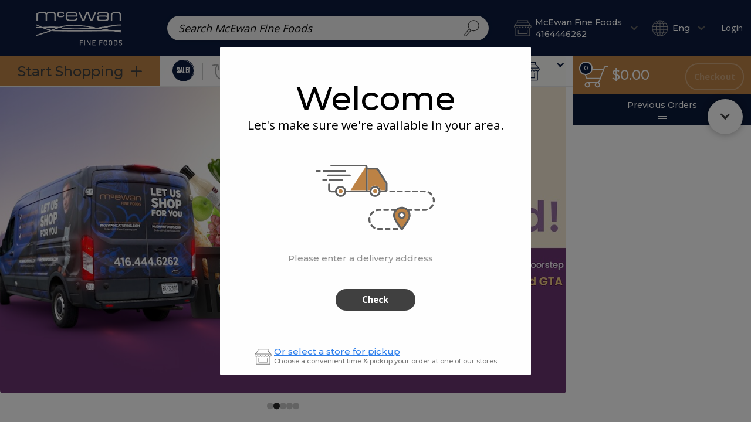

--- FILE ---
content_type: text/css
request_url: https://tags.srv.stackadapt.com/sa.css
body_size: -11
content:
:root {
    --sa-uid: '0-8c46d5ef-2bf1-5052-436e-449472aef1eb';
}

--- FILE ---
content_type: text/plain; charset=utf-8
request_url: https://tags.srv.stackadapt.com/saq_pxl?uid=k0nBlcLmxb8KB6A8Kwonvw&is_js=true&landing_url=https%3A%2F%2Fwww.mcewanfoods.com%2F%3FcatalogProduct%3D1330646&t=Gourmet%20Grocery%20Delivery%20Toronto%20%7C%20Gourmet%20Grocery%20Delivery%20Toronto%20%7C%20McEwan%20Foods&tip=oL-fgY0nm4D5oqJnSeFSqg3ZlN6Gtl4v_7plsvKWG0s&host=https%3A%2F%2Fwww.mcewanfoods.com&l_src=&l_src_d=&u_src=&u_src_d=&shop=false&sa-user-id-v3=s%253AAQAKIEGgdRcEe0KxwvosG9bt19bLX4lsMnjpdkCcB8SVPSZTELcBGAQgkIbyywYwAToE_kXKCEIEuuPOlA.OtV3WyPjUULKOi0EDBxwd%252BRHjoL5AgaEW3Zpd6y3cFg&sa-user-id-v2=s%253AjEbV7yvxUFJDbkSUcq7x6xJ2lO0.bPDU6sAmSVmiyc2x3keQ1%252FskVCD8su2h%252BMNtsb8oq0Y&sa-user-id=s%253A0-8c46d5ef-2bf1-5052-436e-449472aef1eb.DmUPe8K%252FTmypPd3H58XP%252BlgesXN9XeXxG3bWCKnMBxo
body_size: 18
content:
{"conversion_tracker_uids":null,"retargeting_tracker_uids":["OsYVj3JTja4uoZ3TMLrb0R"],"lookalike_tracker_uids":null}